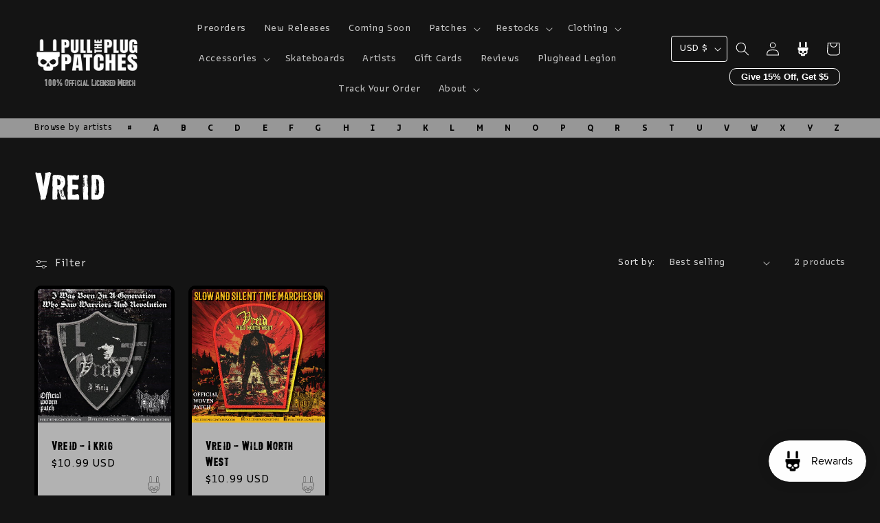

--- FILE ---
content_type: text/css
request_url: https://www.pulltheplugpatches.com/cdn/shop/t/24/assets/ptpp.css?v=84902665852244588351754900326
body_size: 3196
content:
:root{--form-background: black;--form-control-color: currentColor;--form-control-disabled: #959495;--orange: #bc3a02}.card-wrapper{z-index:0}.card-wrapper.product-card-wrapper:before{content:"";display:block;position:absolute;top:0;left:0;width:100%;height:100%;border:5px solid black;z-index:-1;background:var(--ptpp-main-color);border-radius:10px;transition:transform .3s ease-out}.product-card-wrapper .card{background:#b6b6b6f5;color:#000!important;border-radius:10px;border:5px solid black;overflow:hidden;transition:transform .3s ease-out}.product-card-wrapper .card__heading,.product-card-wrapper .card-information,.product-card-wrapper .card-information>*,.product-card-wrapper .card-information .price{color:inherit}.product-card-wrapper:hover .card a{text-decoration:none}.product-card-wrapper .card>.card__content .card__information{padding:10px}.product-card-wrapper:hover .card{border-color:#0f0f0f;transform:translate(-10px,-10px);transition:transform .3s ease-out;background:#fff}.card-tag{display:inline-block;font-size:10px;background-color:#fff;color:#000;padding:2px 10px;border:1px solid black;border-radius:9999px;font-weight:700}.card-tag.preorder{background:linear-gradient(#fff,#ffe) padding-box,linear-gradient(45deg,#d35555,#3f51b5) border-box;border:1px solid rgba(0,0,0,0)}.product-form__preorder-delivery-date{display:block;border:1px solid var(--preorder-box-bg-colour);border-radius:10px;padding:8px 16px;margin-bottom:20px;background:var(--preorder-box-text-colour);color:var(--preorder-box-bg-colour)}.product-form__preorder-delivery-date span{padding-bottom:8px;display:block}.product-form__preorder-delivery-date a{color:var(--preorder-box-text-colour)}.product-form__preorder-delivery-date .notification{display:block;background:var(--preorder-box-bg-colour);color:var(--preorder-box-text-colour);margin:0 -16px -8px;border-bottom-left-radius:9px;border-bottom-right-radius:9px;padding:0 16px;font-size:12px;font-weight:700}.product__title h1{font-size:2.6em}.product-form__submit{background-color:var(--add-to-cart-bg);color:var(--add-to-cart-text);font-weight:700;transition:background-color .2s ease-out,color .2s ease-out;border:1px solid rgba(0,0,0,0)}.product-form__submit:hover{background-color:transparent;color:var(--add-to-cart-bg);border:1px solid var(--add-to-cart-bg)}[data-preorder] .product-form__submit{background-color:var(--preorder-add-to-cart-bg);color:var(--preorder-add-to-cart-text)}[data-preorder] .product-form__submit:hover{background-color:transparent;color:var(--preorder-add-to-cart-bg);border:1px solid var(--preorder-add-to-cart-bg)}.product-form__submit:after{content:none}@keyframes rotate{to{--angle: 360deg}}@property --angle{syntax: "<angle>"; initial-value: 0deg; inherits: false;}.cart__footer-preorder{display:block;color:var(--preorder-box-bg-colour);background:var(--preorder-box-text-colour);border-radius:10px;border:1px solid var(--preorder-box-bg-colour);padding:16px;margin-bottom:10px;line-height:1.4;font-size:14px}.cart__footer-preorder label{display:flex;gap:10px;cursor:pointer}.cart__footer-preorder input[type=checkbox]{margin-top:6px;flex-shrink:0}.cart__footer-preorder a{font-weight:700;color:var(--preorder-box-bg-colour)}input[type=checkbox]{-webkit-appearance:none;appearance:none;background-color:var(--form-background);margin:0;font:inherit;color:currentColor;width:1.15em;height:1.15em;border:.15em solid currentColor;border-radius:.15em;transform:translateY(-.075em);display:grid;place-content:center}input[type=checkbox]:before{content:"";width:.65em;height:.65em;clip-path:polygon(14% 44%,0 65%,50% 100%,100% 16%,80% 0%,43% 62%);transform:scale(0);transform-origin:bottom left;transition:.12s transform ease-in-out;box-shadow:inset 1em 1em var(--form-control-color);background-color:CanvasText}input[type=checkbox]:checked:before{transform:scale(1)}input[type=checkbox]:focus{outline:max(2px,.15em) solid currentColor;outline-offset:max(2px,.15em)}input[type=checkbox]:disabled{--form-control-color: var(--form-control-disabled);color:var(--form-control-disabled);cursor:not-allowed}.cart__dynamic-checkout-buttons[disabled]{opacity:.5;cursor:pointer}.cart__dynamic-checkout-buttons[disabled] .dynamic-checkout__content{pointer-events:none}.header-localization .localization-form button.localization-form__select{border:1px solid;border-radius:4px;padding-right:24px;text-decoration:none}.header-localization .localization-form button.localization-form__select:hover{text-decoration:none}.header__menu-item{border:1px solid transparent;border-radius:4px}.header__menu-item:hover{background-color:#9f8a7c36}.header__active-menu-item{border:1px solid white;text-decoration:none}.header__active-menu-item span{text-decoration:none}b,strong{font-variation-settings:"wght" 700}@keyframes vars{0%{font-variation-settings:"wght" 300}to{font-variation-settings:"wght" 900}}#looxReviews{max-width:none!important}.header__submenu.global-settings-popup{border-top-left-radius:0;border-color:#fff;border-style:dashed;top:calc(100% - 3px);text-decoration:none}header-menu summary[aria-expanded=true],header-menu summary[aria-expanded=true] span,.header__submenu.global-settings-popup span{text-decoration:none!important}header-menu summary[aria-expanded=true]{border:1px dashed white}.button--link{padding-left:0;padding-right:0;min-width:0;text-decoration:underline;text-underline-offset:4px}.ptpp-official-merch{display:flex;gap:10px;border:8px double var(--ptpp-main-color);padding:20px;border-radius:10px;color:var(--ptpp-main-color);position:relative;justify-content:space-between;line-height:1.2;text-decoration:none}.ptpp-official-merch p{font-size:clamp(12px,2.14vw,16px)}.ptpp-official-merch:hover{background-color:var(--ptpp-official-merch-box-bg-hover)!important;color:var(--ptpp-official-merch-box-text-hover)!important;border-color:var(--ptpp-official-merch-box-border-hover)!important}.ptpp-official-merch>div{max-width:320px}.ptpp-official-merch>div div{font-weight:700;font-variation-settings:"wght" 700;font-size:clamp(18px,3.74vw,28px)}.ptpp-official-merch img{max-width:120px;width:100%;height:auto;object-fit:contain}@media (min-width: 749px){.ptpp-official-merch{flex-wrap:wrap}.ptpp-official-merch>div div{font-size:28px}.ptpp-official-merch p{font-size:16px}.ptpp-official-merch img{max-width:140px}}.header__artists{display:none}@media (min-width: 990px){.header__artists{display:block;font-weight:700;background-color:var(--header-artists-bg);padding:2px 0;color:var(--header-artists-text)}}.header__artists-letters{flex-grow:1;list-style:none;padding:0;margin:0;display:flex;justify-content:space-between}.header__artists-letters:first-child{font-size:13px;text-transform:none;font-weight:400}.header__artists-letters a{font-weight:700;text-decoration:none;color:currentColor;padding:4px 8px;border-radius:8px;text-transform:uppercase}.header__artists-letters a:hover{background-color:#000;color:#fff}artists-list{position:relative;display:block;pointer-events:all}artists-list [data-artists-list]{background-color:#000000e6;max-height:0;transition:max-height .3s ease-in;backdrop-filter:blur(4px);-webkit-backdrop-filter:blur(4px);color:#fff;padding:0;position:absolute;top:100%;width:100%;overflow:hidden;transition:max-height .3s .3s ease-in}artists-list [data-artists-list][aria-expanded=true]{max-height:300px;transition:max-height .3s ease-out}artists-list [data-artists-list] ul{list-style:none;padding-top:20px;padding-bottom:20px;columns:4}artists-list [data-artists-list] a{color:#fff;text-decoration:none;font-weight:400;word-break:break-all;border:1px dashed transparent;border-radius:10px;display:inline-block;padding:0 8px}artists-list [data-artists-list] a:hover{color:#fff;border-color:#fff}.product-card-wrapper .card>.card__content wishlist-button{position:absolute;bottom:0;right:0;z-index:10;pointer-events:all}.product-card-wrapper .card{position:relative}.product-card-wrapper .card>.card__content wishlist-button .wk-button .wk-icon{--size: 24px;--fill: black}.product-card-wrapper .card>.card__content wishlist-button .wk-button:hover .wk-icon{--fill: var(--orange)}.product-card-wrapper .card>.card__content wishlist-button.loading .wk-button .wk-icon{opacity:0}.product-card-wrapper .card>.card__content wishlist-button.loading .wk-button:before{content:"";display:block;position:absolute;top:50%;left:50%;transform:translate(-50%) translateY(-50%);background-image:url("data:image/svg+xml,%3Csvg xmlns='http://www.w3.org/2000/svg' width='24' height='24' viewBox='0 0 24 24'%3E%3Cpath fill='currentColor' d='M12,1A11,11,0,1,0,23,12,11,11,0,0,0,12,1Zm0,20a9,9,0,1,1,9-9A9,9,0,0,1,12,21Z' transform='matrix(0 0 0 0 12 12)'%3E%3CanimateTransform id='svgSpinnersPulseRings30' attributeName='transform' begin='0;svgSpinnersPulseRings32.begin+0.4s' calcMode='spline' dur='1.2s' keySplines='.52,.6,.25,.99' type='translate' values='12 12;0 0'/%3E%3CanimateTransform additive='sum' attributeName='transform' begin='0;svgSpinnersPulseRings32.begin+0.4s' calcMode='spline' dur='1.2s' keySplines='.52,.6,.25,.99' type='scale' values='0;1'/%3E%3Canimate attributeName='opacity' begin='0;svgSpinnersPulseRings32.begin+0.4s' calcMode='spline' dur='1.2s' keySplines='.52,.6,.25,.99' values='1;0'/%3E%3C/path%3E%3Cpath fill='currentColor' d='M12,1A11,11,0,1,0,23,12,11,11,0,0,0,12,1Zm0,20a9,9,0,1,1,9-9A9,9,0,0,1,12,21Z' transform='matrix(0 0 0 0 12 12)'%3E%3CanimateTransform id='svgSpinnersPulseRings31' attributeName='transform' begin='svgSpinnersPulseRings30.begin+0.4s' calcMode='spline' dur='1.2s' keySplines='.52,.6,.25,.99' type='translate' values='12 12;0 0'/%3E%3CanimateTransform additive='sum' attributeName='transform' begin='svgSpinnersPulseRings30.begin+0.4s' calcMode='spline' dur='1.2s' keySplines='.52,.6,.25,.99' type='scale' values='0;1'/%3E%3Canimate attributeName='opacity' begin='svgSpinnersPulseRings30.begin+0.4s' calcMode='spline' dur='1.2s' keySplines='.52,.6,.25,.99' values='1;0'/%3E%3C/path%3E%3Cpath fill='currentColor' d='M12,1A11,11,0,1,0,23,12,11,11,0,0,0,12,1Zm0,20a9,9,0,1,1,9-9A9,9,0,0,1,12,21Z' transform='matrix(0 0 0 0 12 12)'%3E%3CanimateTransform id='svgSpinnersPulseRings32' attributeName='transform' begin='svgSpinnersPulseRings30.begin+0.8s' calcMode='spline' dur='1.2s' keySplines='.52,.6,.25,.99' type='translate' values='12 12;0 0'/%3E%3CanimateTransform additive='sum' attributeName='transform' begin='svgSpinnersPulseRings30.begin+0.8s' calcMode='spline' dur='1.2s' keySplines='.52,.6,.25,.99' type='scale' values='0;1'/%3E%3Canimate attributeName='opacity' begin='svgSpinnersPulseRings30.begin+0.8s' calcMode='spline' dur='1.2s' keySplines='.52,.6,.25,.99' values='1;0'/%3E%3C/path%3E%3C/svg%3E");width:24px;height:24px}.header .wk-button .wk-icon{--fill: white}.header__inline-menu ul{max-width:800px;margin:0 auto;justify-content:center}@media screen and (min-width: 990px){.header--middle-left{grid-template-areas:"heading navigation icons";grid-template-columns:minmax(160px,1fr) auto 1fr;column-gap:2rem}}.header__heading .header__heading-link{padding-bottom:0}.header__official-merch{-webkit-appearance:none;appearance:none;cursor:pointer;border:none;padding:2px 10px;background:none;border-radius:10px;font-family:var(--font-heading-family);font-size:13px;color:var(--ptpp-main-color);display:block;text-align:center;width:100%;line-height:1}@media screen and (min-width: 750px){.header__official-merch{font-size:15px}}@media screen and (min-width: 1360px){.header__official-merch{font-size:16px}}.popup-modal{box-sizing:border-box;opacity:0;position:fixed;visibility:hidden;z-index:-1;margin:0 auto;top:0;left:0;overflow:auto;width:100%;background:rgba(var(--color-foreground),.2);height:100%}.popup-modal[open]{opacity:1;visibility:visible;z-index:101}.popup-modal__content{border-radius:var(--popup-corner-radius);background-color:rgb(var(--color-background));overflow:auto;height:80%;margin:0 auto;left:50%;transform:translate(-50%);margin-top:5rem;width:92%;position:absolute;top:0;padding:0 1.5rem 0 3rem;border-color:rgba(var(--color-foreground),var(--popup-border-opacity));border-style:solid;border-width:var(--popup-border-width);box-shadow:var(--popup-shadow-horizontal-offset) var(--popup-shadow-vertical-offset) var(--popup-shadow-blur-radius) rgba(var(--color-shadow),var(--popup-shadow-opacity))}.popup-modal__content.focused{box-shadow:0 0 0 .3rem rgb(var(--color-background)),0 0 .5rem .4rem rgba(var(--color-foreground),.3),var(--popup-shadow-horizontal-offset) var(--popup-shadow-vertical-offset) var(--popup-shadow-blur-radius) rgba(var(--color-shadow),var(--popup-shadow-opacity))}.popup-modal__content:focus-visible{box-shadow:0 0 0 .3rem rgb(var(--color-background)),0 0 .5rem .4rem rgba(var(--color-foreground),.3),var(--popup-shadow-horizontal-offset) var(--popup-shadow-vertical-offset) var(--popup-shadow-blur-radius) rgba(var(--color-shadow),var(--popup-shadow-opacity))}@media screen and (min-width: 750px){.popup-modal__content{padding-right:1.5rem;margin-top:10rem;width:70%;padding:0 3rem}.product-media-modal__dialog .global-media-settings--no-shadow{overflow:visible!important}}.popup-modal__content img{max-width:100%}@media screen and (max-width: 749px){.popup-modal__content table{display:block;max-width:fit-content;overflow-x:auto;white-space:nowrap;margin:0}.product-media-modal__dialog .global-media-settings,.product-media-modal__dialog .global-media-settings video,.product-media-modal__dialog .global-media-settings model-viewer,.product-media-modal__dialog .global-media-settings iframe,.product-media-modal__dialog .global-media-settings img{border:none;border-radius:0}}.popup-modal__opener{display:inline-block}.popup-modal__button{font-size:1.6rem;padding-right:1.3rem;padding-left:0;min-height:4.4rem;text-underline-offset:.3rem;text-decoration-thickness:.1rem;transition:text-decoration-thickness var(--duration-short) ease}.popup-modal__button:hover{text-decoration-thickness:.2rem}.popup-modal__content-info{padding-right:4.4rem}.popup-modal__content-info>*{height:auto;margin:0 auto;max-width:100%;width:100%}@media screen and (max-width: 749px){.popup-modal__content-info>*{max-height:100%}}.popup-modal__toggle{background-color:rgb(var(--color-background));border:.1rem solid rgba(var(--color-foreground),.1);border-radius:50%;color:rgba(var(--color-foreground),.55);display:flex;align-items:center;justify-content:center;cursor:pointer;position:sticky;padding:1.2rem;z-index:2;top:1.5rem;width:4rem;margin:0 0 0 auto}.popup-modal__toggle:hover{color:rgba(var(--color-foreground),.75)}.popup-modal__toggle .icon{height:auto;margin:0;width:2.2rem}.coming-soon-message{display:flex;gap:10px;align-items:center}.coming-soon-message__text{display:inline-block;border:2px solid #eee043;border-radius:10px;padding:6px 16px;font-variation-settings:"wght" 700;color:#eee043}shopify-accelerated-checkout{display:block;filter:grayscale(1);-webkit-filter:grayscale(1);-webkit-transform:translateZ(0);-webkit-perspective:1000;-webkit-backface-visibility:hidden}.loox_popup_discount{-webkit-appearance:none;appearance:none;background:none;border:1px solid white;color:#fff;border-radius:10px;padding:4px 16px;font-size:8px;margin-top:0;font-weight:700;cursor:pointer}.loox_popup_discount.loading{visibility:hidden}@media (min-width: 600px){.loox_popup_discount{margin-top:6px;font-size:10px}}@media (min-width: 992px){.loox_popup_discount{font-size:13px}}.loox_popup_discount:hover{background-color:#fff;color:#000}.header__icons{flex-direction:column;align-items:flex-end!important}.header__icons-content{display:flex;align-items:center}.ptpp-official-licensed-message{font-size:12px}.ptpp-official-licensed-message>div{display:inline-block;border:1px solid;border-radius:10px;padding:6px 10px}.ptpp-official-licensed-message p:first-child{margin-top:0}.ptpp-official-licensed-message p:last-child{margin-bottom:0}@media screen and (min-width: 748px){.ptpp-official-licensed-message{font-size:16px}}@media screen and (max-width: 988px){.header:not(.header--has-app){grid-template-columns:30px 1fr 1fr;padding:10px 42px 10px 48px}}@media screen and (max-width: 749px){.header:not(.header--has-app){grid-template-columns:30px 1fr 1fr;padding:10px 8px 10px 15px}}.header__heading,.header__heading-link{grid-area:heading;justify-self:flex-start}.menu-drawer__localization .localization-form button.localization-form__select{padding-left:14px;padding-right:40px}div[data-mce-style],span[data-mce-style],div[data-mce-style] *,span[data-mce-style] *{font-size:16px!important;font-family:inherit!important}.cart__worry-free-protection-box{font-size:14px;display:block;color:#fff;background:transparent;border-radius:10px;border:1px solid white;padding:16px;margin-bottom:10px;line-height:1.4}.cart__worry-free-protection-box label{display:flex;gap:10px;cursor:pointer}.cart__worry-free-protection-box input[type=checkbox]{margin-top:6px;flex-shrink:0}.cart__worry-free-protection-box a{font-weight:700;color:var(--preorder-box-bg-colour)}.cart__worry-free-protection-box .loading__spinner{width:100%;left:0;top:0;height:100%;display:flex;align-items:center;justify-content:center;background-color:#000c;border-radius:20px}.cart__worry-free-protection-box .loading__spinner svg{width:20px;height:20px}.cart__worry-free-protection-title{display:flex;gap:10px;align-items:center;margin-bottom:10px}.cart__worry-free-protection-img{width:24px;height:24px;border-radius:40px;overflow:hidden}body.overflow-hidden #smile-ui-container,body.overflow-hidden #smile-ui-lite-container{display:none}.ptpp-loox-review-button{width:100%;-webkit-appearance:none;appearance:none;border:1px solid #ffff00;color:#ff0;background-color:transparent;border-radius:9999px;font-weight:700;padding:10px 20px;display:flex;gap:10px;align-items:center;justify-content:center;font-size:16px;cursor:pointer}.ptpp-loox-review-button svg{color:inherit;pointer-events:none;fill:currentColor;width:20px;height:20px}.cart__import-fees-disclaimer-box{font-size:14px;display:block;color:#fff;background:transparent;border-radius:10px;border:1px solid white;padding:16px;margin-bottom:10px;line-height:1.4}.cart__import-fees-disclaimer-box label{display:flex;gap:10px;cursor:pointer}.cart__import-fees-disclaimer-box input[type=checkbox]{margin-top:6px;flex-shrink:0}.cart__import-fees-disclaimer-box a{font-weight:700;color:var(--preorder-box-bg-colour)}.cart__import-fees-disclaimer-box .loading__spinner{width:100%;left:0;top:0;height:100%;display:flex;align-items:center;justify-content:center;background-color:#000c;border-radius:20px}.cart__import-fees-disclaimer-box .loading__spinner svg{width:20px;height:20px}.cart__import-fees-disclaimer-title{display:flex;gap:10px;align-items:center;margin-bottom:10px;min-height:28px}.cart__import-fees-disclaimer-img{width:24px;height:24px;border-radius:40px;overflow:hidden}#CartDrawer.cart-drawer{overflow:auto}#CartDrawer .drawer__inner{height:auto}
/*# sourceMappingURL=/cdn/shop/t/24/assets/ptpp.css.map?v=84902665852244588351754900326 */


--- FILE ---
content_type: text/css
request_url: https://www.pulltheplugpatches.com/cdn/shop/t/24/assets/wishlist-king-custom.css?v=105007065398654067971732330184
body_size: 101
content:
.wk-icon:not(.wk-nostyle) svg path{stroke:none;stroke-width:0}wishlist-link .wk-button{--icon-size: 22px;--icon-fill: #717171;padding:10px 11px}wishlist-link .wk-button.wk-selected{--icon-fill: #717171}wishlist-button .wk-floating{z-index:3}wishlist-button .wk-button,wishlist-button .wk-button.wk-selected{--icon-size: 20px;--icon-fill: #c1c1c1}wishlist-button .wk-floating .wk-button,wishlist-button .wk-floating .wk-button.wk-selected{--icon-fill: #ffffff}wishlist-save-for-later .wk-button{--icon-size: 14px;--icon-stroke: black}wishlist-product-card .wk-image{aspect-ratio:1 / 1}wishlist-product-card .wk-submit-button{background-color:var(--add-to-cart-bg);color:var(--add-to-cart-text);font-weight:700;transition:background-color .2s ease-out,color .2s ease-out;border:1px solid rgba(0,0,0,0);border-radius:9999px}wishlist-product-card .wk-submit-button:hover{background-color:transparent;color:var(--add-to-cart-bg);border:1px solid var(--add-to-cart-bg)}wishlist-product-card .wk-submit-button:disabled{cursor:not-allowed;background:#9e9e9e;color:#717171;border-color:#9e9e9e}wishlist-product-card remove-button{margin-top:10px}wishlist-product-card remove-button .wk-button{color:#fff;text-decoration:underline;text-underline-offset:3px}.wk-option-select .wk-label{color:#fff}.wk-option-select .wk-control{background:none;border:1px solid white;border-radius:8px;color:#fff}wishlist-page .wk-grid{--columns: 1}@media (min-width: 400px){wishlist-page .wk-grid{--columns: 2}}@media (min-width: 700px){wishlist-page .wk-grid{--columns: 3}}@media (min-width: 900px){wishlist-page .wk-grid{--columns: 4}}wishlist-buy-all{display:none}wishlist-page .wk-login-callout,wishlist-page .wk-wishlist-empty-callout{padding:0}wishlist-share .wk-button,wishlist-buy-all .wk-button{--icon-stroke: #606060;color:#606060}
/*# sourceMappingURL=/cdn/shop/t/24/assets/wishlist-king-custom.css.map?v=105007065398654067971732330184 */


--- FILE ---
content_type: text/css;charset=utf-8
request_url: https://use.typekit.net/yby1pnl.css
body_size: 388
content:
/*
 * The Typekit service used to deliver this font or fonts for use on websites
 * is provided by Adobe and is subject to these Terms of Use
 * http://www.adobe.com/products/eulas/tou_typekit. For font license
 * information, see the list below.
 *
 * bakemono-variable:
 *   - http://typekit.com/eulas/0000000000000000774c35c2
 *
 * © 2009-2025 Adobe Systems Incorporated. All Rights Reserved.
 */
/*{"last_published":"2025-09-23 07:25:42 UTC"}*/

@import url("https://p.typekit.net/p.css?s=1&k=yby1pnl&ht=tk&f=51563&a=272887724&app=typekit&e=css");

@font-face {
font-family:"bakemono-variable";
src:url("https://use.typekit.net/af/746cd6/0000000000000000774c35c2/31/l?primer=7cdcb44be4a7db8877ffa5c0007b8dd865b3bbc383831fe2ea177f62257a9191&fvd=n4&v=3") format("woff2"),url("https://use.typekit.net/af/746cd6/0000000000000000774c35c2/31/d?primer=7cdcb44be4a7db8877ffa5c0007b8dd865b3bbc383831fe2ea177f62257a9191&fvd=n4&v=3") format("woff"),url("https://use.typekit.net/af/746cd6/0000000000000000774c35c2/31/a?primer=7cdcb44be4a7db8877ffa5c0007b8dd865b3bbc383831fe2ea177f62257a9191&fvd=n4&v=3") format("opentype");
font-display:auto;font-style:normal;font-weight:100 800;font-stretch:normal;
}

.tk-bakemono-variable { font-family: "bakemono-variable",sans-serif; }


--- FILE ---
content_type: text/javascript
request_url: https://www.pulltheplugpatches.com/cdn/shop/t/24/assets/wishlist-king.js?v=126529249409448621771732330186
body_size: -146
content:
import{WishlistApp}from"https://cdn.jsdelivr.net/npm/@appmate/wishlist@4.21.1/wishlist-app.js";export const createApp=({settings,config,locale})=>{if(window.WishlistKing)return;const app=new WishlistApp({config,settings,locale,dependencies:["https://cdn.jsdelivr.net/npm/@appmate/wishlist@4.21.1/components/wishlist.css","//www.pulltheplugpatches.com/cdn/shop/t/24/assets/wishlist-king-custom.css?v=105007065398654067971732330184","//www.pulltheplugpatches.com/cdn/shop/t/24/assets/wishlist-king-components.js?v=77036023704446679651732330184"]});return initEvents(app),initComponents(app),app};const initComponents=({theme,routes})=>{theme.watch({selector:".header__icon--cart"},target=>{target.insertBefore(theme.createComponent("wishlist-link",{props:{layout:"icon-only",alignment:"center"}}))}),theme.watch({selector:'.product-card-wrapper [href*="/products/"]',pageType:["home","product","collection"]},target=>{target.element?.parentElement?.parentElement?.appendChild(theme.createComponent("wishlist-button",{dataset:{productHandle:theme.getProductHandle(target.element.href),variantId:theme.getVariantId(target.element.href)},props:{layout:"icon-only",alignment:"center"}}))}),theme.watch({selector:".product-form__buttons",pageType:["product"]},target=>{target.append(theme.createComponent("wishlist-button",{dataset:{productHandle:theme.getProductHandle(document.location.href),variantId:theme.getVariantId(document.location.href)},props:{layout:"icon-and-text",alignment:"center",fullWidth:!0,outline:!1}}))}),theme.watch({selector:".coming-soon-message",pageType:["product"]},target=>{target.append(theme.createComponent("wishlist-button",{dataset:{productHandle:theme.getProductHandle(document.location.href),variantId:theme.getVariantId(document.location.href)},props:{layout:"icon-and-text",alignment:"center",fullWidth:!0,outline:!1}}))}),theme.watch({selector:"#wishlist-page"},target=>{target.replace(theme.createComponent("wishlist-page",{dataset:{wishlistId:theme.getWishlistId(window.location.pathname)}}))})},initEvents=app=>{app.events.subscribe("wk:wishlist:add-to-cart:success",event=>{window.location.href=app.routes.cartUrl}),app.events.subscribe("wk:wishlist:add-all-to-cart:success",event=>{window.location.href=app.routes.cartUrl}),app.events.subscribe("wk:cart:save-for-later:success",event=>{}),app.events.subscribe("wk:wishlist:login-required",event=>{["wishlist:private:load"].includes(event.data.action)||(window.location.href=app.routes.accountLoginUrl)})};
//# sourceMappingURL=/cdn/shop/t/24/assets/wishlist-king.js.map?v=126529249409448621771732330186


--- FILE ---
content_type: text/javascript
request_url: https://www.pulltheplugpatches.com/cdn/shop/t/24/compiled_assets/scripts.js?47737
body_size: 947
content:
(function(){var __sections__={};(function(){for(var i=0,s=document.getElementById("sections-script").getAttribute("data-sections").split(",");i<s.length;i++)__sections__[s[i]]=!0})(),function(){if(__sections__.header)try{let checks=0;const ptppLooxPopup=document.querySelector("[data-ptpp-loox-popup]");if(ptppLooxPopup){let checkLOOX2=function(){!window.LOOX&&checks<3?(checks+=1,setTimeout(function(){checkLOOX2()},400)):ptppLooxPopup.classList.remove("loading")};var checkLOOX=checkLOOX2;checkLOOX2(),ptppLooxPopup.addEventListener("click",function(){window.LOOX.openVisitorLevelReferralModal()})}class OfficialMerch extends HTMLElement{constructor(){super()}connectedCallback(){this.querySelector("button").addEventListener("click",this.openOfficialMerchPopup)}openOfficialMerchPopup(){console.log("click")}}customElements.define("official-merch",OfficialMerch);class ArtistsList extends HTMLElement{links=[];artists=[];loaded=!1;loading=!1;artistsList=null;constructor(){super(),this.onLetterMouseOver=this.onLetterMouseOver.bind(this),this.showLetter=this.showLetter.bind(this),this.showArtistsList=this.showArtistsList.bind(this),this.hideArtistsList=this.hideArtistsList.bind(this)}connectedCallback(){this.links=this.querySelectorAll("a"),this.artistsList=this.querySelector("[data-artists-list]"),this.addEventListener("mouseover",this.showArtistList),this.addEventListener("mouseleave",this.hideArtistsList);const artists=this.querySelector("#top-bar-artists");if(artists)try{this.artists=JSON.parse(artists.innerHTML)}catch(error){console.error(error)}this.links.length>0&&[...this.links].map(link=>{link.addEventListener("click",this.onLetterClick),link.addEventListener("mouseover",this.onLetterMouseOver)})}onLetterMouseOver(e){const letter=e.target.href.split("#letter-").pop();this.showLetter(letter)}showArtistsList(){this.artistsList.setAttribute("aria-expanded","true")}hideArtistsList(e){this.artistsList.setAttribute("aria-expanded","false")}showLetter(letter){const letters="abcdefghijklmnopqrstuvwxyz".split(""),filteredArtistsByLetter=this.artists.filter(artist=>letter==="other"?!letters.includes(artist.name[0].toLowerCase()):artist.name[0].toLowerCase()===letter),list=document.createElement("ul");list.className="page-width";const content=filteredArtistsByLetter.slice(0,23).map(artist=>{let target="";return artist?.url?.includes("http")&&(target='target="_blank"'),`<li><a href="${artist.url}" ${target}>${artist.name}</a></li>`});content.push(`<li><a href="/pages/artists/#letter-${letter}">...view all artists</a></li>`),list.innerHTML=content.join(""),this.artistsList&&(this.artistsList.innerHTML="",this.artistsList.appendChild(list),this.artistsList.setAttribute("aria-expanded","true"))}onLetterClick(e){if(window.location.href.includes("/pages/artists")){const hash=e.target.href.split("#").pop(),element=document.querySelector(`#${hash}`);return element&&(window.history.pushState(null,null,e.target.href),window.scrollTo({top:window.scrollY+element.getBoundingClientRect().top-160,left:0,behavior:"smooth"})),e.preventDefault(),!1}}}customElements.define("artists-list",ArtistsList);class StickyHeader extends HTMLElement{constructor(){super()}connectedCallback(){this.header=document.querySelector(".section-header"),this.headerIsAlwaysSticky=this.getAttribute("data-sticky-type")==="always"||this.getAttribute("data-sticky-type")==="reduce-logo-size",this.headerBounds={},this.setHeaderHeight(),window.matchMedia("(max-width: 990px)").addEventListener("change",this.setHeaderHeight.bind(this)),this.headerIsAlwaysSticky&&this.header.classList.add("shopify-section-header-sticky"),this.currentScrollTop=0,this.preventReveal=!1,this.predictiveSearch=this.querySelector("predictive-search"),this.onScrollHandler=this.onScroll.bind(this),this.hideHeaderOnScrollUp=()=>this.preventReveal=!0,this.addEventListener("preventHeaderReveal",this.hideHeaderOnScrollUp),window.addEventListener("scroll",this.onScrollHandler,!1),this.createObserver()}setHeaderHeight(){document.documentElement.style.setProperty("--header-height",`${this.header.offsetHeight}px`)}disconnectedCallback(){this.removeEventListener("preventHeaderReveal",this.hideHeaderOnScrollUp),window.removeEventListener("scroll",this.onScrollHandler)}createObserver(){new IntersectionObserver((entries,observer2)=>{this.headerBounds=entries[0].intersectionRect,observer2.disconnect()}).observe(this.header)}onScroll(){const scrollTop=window.pageYOffset||document.documentElement.scrollTop;if(!(this.predictiveSearch&&this.predictiveSearch.isOpen)){if(scrollTop>this.currentScrollTop&&scrollTop>this.headerBounds.bottom){if(this.header.classList.add("scrolled-past-header"),this.preventHide)return;requestAnimationFrame(this.hide.bind(this))}else scrollTop<this.currentScrollTop&&scrollTop>this.headerBounds.bottom?(this.header.classList.add("scrolled-past-header"),this.preventReveal?(window.clearTimeout(this.isScrolling),this.isScrolling=setTimeout(()=>{this.preventReveal=!1},66),requestAnimationFrame(this.hide.bind(this))):requestAnimationFrame(this.reveal.bind(this))):scrollTop<=this.headerBounds.top&&(this.header.classList.remove("scrolled-past-header"),requestAnimationFrame(this.reset.bind(this)));this.currentScrollTop=scrollTop}}hide(){this.headerIsAlwaysSticky||(this.header.classList.add("shopify-section-header-hidden","shopify-section-header-sticky"),this.closeMenuDisclosure(),this.closeSearchModal())}reveal(){this.headerIsAlwaysSticky||(this.header.classList.add("shopify-section-header-sticky","animate"),this.header.classList.remove("shopify-section-header-hidden"))}reset(){this.headerIsAlwaysSticky||this.header.classList.remove("shopify-section-header-hidden","shopify-section-header-sticky","animate")}closeMenuDisclosure(){this.disclosures=this.disclosures||this.header.querySelectorAll("header-menu"),this.disclosures.forEach(disclosure=>disclosure.close())}closeSearchModal(){this.searchModal=this.searchModal||this.header.querySelector("details-modal"),this.searchModal.close(!1)}}customElements.define("sticky-header",StickyHeader)}catch(e){console.error(e)}}()})();
//# sourceMappingURL=/cdn/shop/t/24/compiled_assets/scripts.js.map?47737=


--- FILE ---
content_type: text/javascript
request_url: https://www.pulltheplugpatches.com/cdn/shop/t/24/assets/wishlist-king-components.js?v=77036023704446679651732330184
body_size: 5924
content:
import{html,repeat}from"https://cdn.jsdelivr.net/gh/lit/dist@2.6.0/all/lit-all.min.js";import{WishlistElement}from"https://cdn.jsdelivr.net/npm/@appmate/wishlist@4.21.1/wishlist-element.js";import{ProductFormController}from"https://cdn.jsdelivr.net/npm/@appmate/wishlist@4.21.1/controllers.js";import{Icon}from"https://cdn.jsdelivr.net/npm/@appmate/wishlist@4.21.1/components/icon.js";import"https://cdn.jsdelivr.net/npm/@appmate/wishlist@4.21.1/components/button.js";import"https://cdn.jsdelivr.net/npm/@appmate/wishlist@4.21.1/components/option-select.js";export class WishlistPage extends WishlistElement{getStateConfig(){return{wishlist:!0}}render(){if(this.wishlist)return html`
      <section class="wk-page">
        <div class="wk-header">
          <h1 class="wk-title">${this.getTranslation("wishlist_page.title")}</h1>
          ${this.renderWishlistEmptyCallout()} ${this.renderLoginCallout()} ${this.renderControls()}
        </div>
        <div class="wk-body">${this.renderWishlistItems()}</div>
      </section>
    `}renderControls(){if(this.wishlist.items.length)return html`
      <div class="wk-controls">
        <wishlist-share data-wishlist-id="${this.wishlist.id}" layout="icon-and-text"></wishlist-share>
        <wishlist-buy-all data-wishlist-id="${this.wishlist.id}" layout="icon-and-text"></wishlist-buy-all>
      </div>
    `}renderWishlistEmptyCallout(){if(!this.wishlist.items.length)return html`
      <div class="wk-wishlist-empty-callout">
        <p>${this.getTranslation("wishlist_page.wishlist_empty_callout_html")}</p>
      </div>
    `}renderLoginCallout(){if(!(this.app.customer||!this.wishlist.isMine||!this.wishlist.items.length))return html`
      <div class="wk-login-callout">
        <p>
          ${this.getTranslation("wishlist_page.login_callout_html",{login_url:this.app.routes.accountLoginUrl,register_url:this.app.routes.accountRegisterUrl})}
        </p>
      </div>
    `}renderWishlistItems(){if(!this.wishlist.items.length)return;const wishlistItems=this.wishlist.items.slice().reverse();return html`
      <div class="wk-grid">
        ${repeat(wishlistItems,wishlistItem=>wishlistItem.id,wishlistItem=>html`
            <wishlist-product-card
              data-wishlist-id=${this.wishlist.id}
              data-wishlist-item-id=${wishlistItem.id}
              .wishlistId=${this.wishlist.id}
              .isMine=${this.wishlist.isMine}
            ></wishlist-product-card>
          `)}
      </div>
    `}}customElements.define("wishlist-page",WishlistPage);export class WishlistProductCard extends WishlistElement{static get properties(){return{isMine:{type:Boolean},wishlistId:{type:String}}}constructor(){super(),this.form=new ProductFormController(this)}willUpdate(changedProperties){changedProperties.has("wishlistItem")&&this.form.setProduct({product:this.wishlistItem.product,selectedVariantId:this.wishlistItem.variantId,autoSelect:!1})}getStateConfig(){return{loading:"lazy",wishlistItem:!0}}getEventConfig(){return{"change .wk-form":async event=>{this.form.changeOption({input:event.target,autoSelect:!1}),this.form.selectedVariant&&this.isMine&&await this.app.updateWishlistItem({wishlistItemId:this.wishlistItem.id,changes:{variantId:this.form.selectedVariant.id}})},"submit .wk-form":async event=>{event.preventDefault(),await this.form.addToCart({wishlistId:this.wishlistId,wishlistItemId:this.wishlistItem.id})}}}render(){if(!this.wishlistItem.product.id)return html` <div class="wk-product-card">${this.renderLoadingState()}</div> `;if(this.wishlistItem.product.hidden)return html` <div class="wk-product-card">${this.renderUnavailableState()}</div> `;const product=this.wishlistItem.product,variant=this.form.selectedVariant;return html`
      <div class="wk-product-card">
        <a href=${this.getProductUrl(product,variant)} class="wk-image-link">
          <img
            class="wk-image"
            src=${this.getImageUrl(product,variant,{width:1e3,height:1e3})}
          />
        </a>
        <div class="wk-meta">
          <span class="wk-vendor">${product.vendor}</span>
          <a class="wk-product-title" href=${this.getProductUrl(product,variant)}> ${product.title} </a>
          <div class="wk-price">
            ${this.renderCurrentPrice({product,variant})} ${this.renderComparePrice({product,variant})}
          </div>
          ${this.renderUnitPrice({product,variant})}
        </div>
        ${this.renderProductForm({product,variant})} ${this.renderRemoveButton()} ${this.renderWishlistButton()}
      </div>
    `}renderCurrentPrice({product,variant}){if(!product.tags.includes("Coming Soon")){if(variant){const sale=variant.price<variant.compare_at_price;return html`
        <span class="wk-current-price ${sale?"wk-sale":""}"> ${this.renderMoney(variant.price)} </span>
      `}return product.price_min!==product.price_max?html`
        <span class="wk-current-price">
          ${this.getTranslation("wishlist_product.from_price_html",{price:this.formatMoney(product.price_min)})}
        </span>
      `:html` <span class="wk-current-price"> ${this.renderMoney(product.price_min)} </span> `}}renderComparePrice({product,variant}){if(!product.tags.includes("Coming Soon")&&variant&&variant.price<variant.compare_at_price)return html` <span class="wk-compare-price"> ${this.renderMoney(variant.compare_at_price)} </span> `}renderUnitPrice({variant}){if(!variant)return;const unitPrice=variant.unit_price_measurement;if(!unitPrice)return;const baseUnit=unitPrice.reference_value!=1?unitPrice.reference_value:unitPrice.reference_unit;return html`
      <div class="wk-unit-price">
        <span class="wk-unit-price-money">${this.renderMoney(variant.unit_price)}</span>
        <span class="wk-unit-price-separator"> / </span>
        <span class="wk-unit-price-unit">${baseUnit}</span>
      </div>
    `}renderProductForm({product,variant}){if(product.tags.includes("Coming Soon"))return html`
        <div class="wk-form">
          <a class="wk-submit-button" href=${product.url}>
            <span class="wk-submit-label">${this.getTranslation("wishlist_product.coming_soon")}</span>
          </a>
        </div>
      `;const getSubmitText=()=>!variant&&this.form.hasSelection?this.getTranslation("wishlist_product.unavailable"):variant?variant.available?this.getTranslation("wishlist_product.add_to_cart"):this.getTranslation("wishlist_product.sold_out"):this.getTranslation("wishlist_product.select_option",{name:this.form.optionsWithValues.find(option=>!option.selectedValue).name});return html`
      <form
        class="wk-form"
        method="post"
        action=${this.app.routes.cartAddUrl}
        data-wishlist-id=${this.wishlistId}
        data-wishlist-item-id=${this.wishlistItem.id}
      >
        <input name="id" value=${this.form.selectedVariant?this.form.selectedVariant.id:""} type="hidden" />
        <div class="wk-variants">${this.renderProductOptions()}</div>
        <div class="wk-quantity">
          <label class="wk-quantity-label"> ${this.getTranslation("wishlist_product.quantity")} </label>
          <input class="wk-quantity-input" type="number" name="quantity" value="1" min="1" />
        </div>
        <button
          type="submit"
          class="wk-submit-button"
          data-wishlist-item-id=${this.wishlistItem.id}
          ?disabled=${!variant||!variant.available}
        >
          <span class="wk-submit-label">${getSubmitText()}</span>
          <wk-icon icon="spinner" class="wk-submit-spinner"></wk-icon>
        </button>
      </form>
    `}renderProductOptions(){if(!this.form.hasOnlyDefaultVariant)return html`
      ${this.form.optionsWithValues.map(option=>html`
            <wk-option-select
              id=${`${this.wishlistItem.id}-${option.name}`}
              .option=${option}
              .defaultText=${this.getTranslation("wishlist_product.select_option",option)}
            ></wk-option-select>
          `)}
    `}renderLoadingState(){return html`
      <div class="wk-image">
          <wk-icon icon="spinner" class="wk-loading-spinner"></wk-icon>
        </div>  
      </div>
    `}renderUnavailableState(){return html`
      <div class="wk-image-link">
        <img class="wk-image" src=${this.getImageUrl(null,null,{width:1e3,height:1e3})} />
      </div>
      <div class="wk-meta">
        <span class="wk-vendor">&nbsp;</span>
        <span class="wk-product-title"> ${this.getTranslation("wishlist_page.product_removed_html")} </span>
      </div>
      ${this.renderRemoveButton()}
    `}renderRemoveButton(){if(!this.isMine)return;const floatSettings={reference:this,position:{placement:"top-end",inset:!0}};return html` <remove-button data-wishlist-item-id=${this.wishlistItem.id} layout="text-link"></remove-button> `}renderWishlistButton(){if(!this.isMine)return html`
      <wishlist-button
        data-product-id=${this.form.productId}
        data-variant-id=${this.form.selectedVariantId}
        layout="icon-only"
        floating='{"reference": "#{{ container_id }} .wk-image", "position": {"placement": "top-end", "inset": true}}'
      ></wishlist-button>
    `}}customElements.define("wishlist-product-card",WishlistProductCard);export class WishlistButton extends WishlistElement{constructor(){super(),this.app.events.subscribe("wk:wishlist:add:success",this.onAdded.bind(this)),this.app.events.subscribe("wk:wishlist:remove:success",this.onAdded.bind(this))}onAdded(){this?.classList.remove("loading")}static get properties(){return{layout:{type:String,reflect:!0},alignment:{type:String,reflect:!0},outline:{type:Boolean,reflect:!0},fullWidth:{type:Boolean,reflect:!0},floating:{type:Object,reflect:!0}}}getStateConfig(){return{productInfo:!0}}getEventConfig(){return{"click wk-button":this.handleClick}}handleClick(){return this?.classList.add("loading"),this.productInfo.inWishlist?this.app.removeWishlistItem(this.productInfo):this.app.addWishlistItem(this.productInfo)}render(){if(!this.productInfo)return;const inWishlist=this.productInfo.inWishlist,text=this.getTranslation(inWishlist?"wishlist_buttons.product_in_wishlist":"wishlist_buttons.add_product"),hint=this.getTranslation(inWishlist?"wishlist_buttons.remove_product":"wishlist_buttons.add_product");return html`
      <wk-button
        .text=${text}
        .hint=${hint}
        .selected=${inWishlist}
        .layout=${this.layout}
        .alignment=${this.alignment}
        .outline=${this.outline}
        .fullWidth=${this.fullWidth}
        .floating=${this.floating}
        .icon=${inWishlist?"wishlist":"wishlist2"}
      ></wk-button>
    `}}customElements.define("wishlist-button",WishlistButton);export class RemoveButton extends WishlistElement{static get properties(){return{layout:{type:String},alignment:{type:String},outline:{type:Boolean},fullWidth:{type:Boolean},floating:{type:Object}}}getEventConfig(){return{"click .wk-button":this.handleClick}}handleClick(){return this.app.removeWishlistItem({wishlistItemId:this.dataset.wishlistItemId})}render(){const text=this.getTranslation("wishlist_page.remove_product"),hint=this.getTranslation("wishlist_page.remove_product");return html`
      <wk-button
        .text=${text}
        .hint=${hint}
        .layout=${this.layout}
        .alignment=${this.alignment}
        .outline=${this.outline}
        .fullWidth=${this.fullWidth}
        .floating=${this.floating}
        .icon=${"remove"}
      ></wk-button>
    `}}customElements.define("remove-button",RemoveButton);export class WishlistLink extends WishlistElement{static get properties(){return{layout:{type:String},alignment:{type:String},outline:{type:Boolean},fullWidth:{type:Boolean},floating:{type:Object},badgeLayout:{type:String},badgeParentheses:{type:Boolean},badgeHidden:{type:Boolean},badgeHiddenIfEmpty:{type:Boolean},badgeFloating:{type:Object}}}getStateConfig(){return{wishlist:!0}}getWishlistUrl(){return this.app.settings.loginRequired?this.app.routes.accountLoginUrl:this.app.routes.wishlistUrl}render(){const numItems=this.wishlist?this.wishlist.numItems:0,wishlistUrl=this.getWishlistUrl(),text=this.getTranslation("wishlist_buttons.wishlist"),hint=this.getTranslation("wishlist_buttons.view_wishlist");return html`
      <wk-button
        .href=${wishlistUrl}
        .text=${text}
        .hint=${hint}
        .selected=${numItems>0}
        .layout=${this.layout}
        .alignment=${this.alignment}
        .outline=${this.outline}
        .fullWidth=${this.fullWidth}
        .floating=${this.floating}
        .icon=${"wishlist"}
        .badgeText=${numItems}
        .badgeLayout=${this.badgeLayout}
        .badgeParentheses=${this.badgeParentheses}
        .badgeHidden=${this.badgeHidden}
        .badgeHiddenIfEmpty=${this.badgeHiddenIfEmpty}
        .badgeFloating=${this.badgeFloating}
      ></wk-button>
    `}}customElements.define("wishlist-link",WishlistLink);export class WishlistShare extends WishlistElement{static get properties(){return{layout:{type:String},alignment:{type:String},floating:{type:Object},linkCopied:{type:Boolean,state:!0}}}getStateConfig(){return{wishlist:!0}}getEventConfig(){return{"click wk-button":this.handleClick}}async handleClick(){const{clipboard}=await this.app.shareWishlist({wishlistId:this.wishlist.publicId,title:this.getTranslation("wishlist_share.share_title"),text:this.getTranslation("wishlist_share.share_message")});clipboard&&(this.linkCopied=!0,await new Promise(resolve=>setTimeout(resolve,2e3)),this.linkCopied=!1)}render(){const text=this.getTranslation(this.linkCopied?"wishlist_share.link_copied":"wishlist_share.button_label");return html`
      <wk-button
        .text=${text}
        .hint=${text}
        .layout=${this.layout}
        .alignment=${this.alignment}
        .floating=${this.floating}
        .icon="${"share"}"
      ></wk-button>
    `}}customElements.define("wishlist-share",WishlistShare);export class WishlistBuyAll extends WishlistElement{static get properties(){return{layout:{type:String},alignment:{type:String},floating:{type:Object}}}getStateConfig(){return{wishlist:!0}}getEventConfig(){return{"click wk-button":this.handleClick}}async handleClick(){await this.app.addAllToCart({wishlistId:this.wishlist.id})}render(){const text=this.getTranslation("wishlist_page.add_all_to_cart");return html`
      <wk-button
        .text=${text}
        .hint=${text}
        .layout=${this.layout}
        .alignment=${this.alignment}
        .floating=${this.floating}
        .icon="${"buy"}"
      ></wk-button>
    `}}customElements.define("wishlist-buy-all",WishlistBuyAll);export class WishlistSaveForLater extends WishlistElement{static get properties(){return{layout:{type:String},alignment:{type:String},outline:{type:Boolean},fullWidth:{type:Boolean},floating:{type:Object}}}getStateConfig(){return{productInfo:!0}}getEventConfig(){return{"click wk-button":this.handleClick}}async handleClick(){this.productInfo.inWishlist||await this.app.addWishlistItem(this.productInfo).then(()=>{this.app.events.publish({name:"wk:cart:save-for-later:success",data:{trigger:this}})}).catch(()=>{this.app.events.publish({name:"wk:cart:save-for-later:error",data:{trigger:this}})})}render(){const inWishlist=this.productInfo&&this.productInfo.inWishlist,text=this.getTranslation(inWishlist?"wishlist_buttons.product_in_wishlist":"wishlist_buttons.save_for_later"),hint=this.getTranslation(inWishlist?"wishlist_buttons.product_in_wishlist":"wishlist_buttons.save_for_later");return html`
      <wk-button
        .text=${text}
        .hint=${hint}
        .selected=${inWishlist}
        .disabled=${inWishlist}
        .layout=${this.layout}
        .alignment=${this.alignment}
        .outline=${this.outline}
        .fullWidth=${this.fullWidth}
        .floating=${this.floating}
        .icon=${"wishlist"}
      ></wk-button>
    `}}customElements.define("wishlist-save-for-later",WishlistSaveForLater),Icon.addIcons({wishlist:`
    <svg viewBox="0 0 500 500">
      <g>
    	<path d="M418.35,252.91c0.48-9.79-0.66-19.69,0.27-29.42c1.39-14.68-4.38-19.33-19-19.11c-49.7,0.74-99.43,0.28-149.14,0.28
    		c-50.37,0.05-100.74-0.2-151.11,0.4c-5.99,0.07-16.81,4.39-17.08,7.46c-1.64,18.81-1.09,37.83-0.67,56.76
    		c0.05,2.34,3.81,4.52,5.66,6.92c4.6,5.94,12.26,11.6,13.01,18.03c2.02,17.28,3.26,35.21,0.85,52.33
    		c-6.06,43.03,15.56,73.85,58.57,78.18c14.16,1.43,21.94,5.03,20.11,21.15c-2.3,20.26,8.3,34.42,27.66,36.02
    		c28.3,2.35,57.08,2.27,85.4-0.01c18.43-1.49,29.01-15.17,27.13-34.52c-1.58-16.29,4.91-21.17,20.6-22.71
    		c42.81-4.2,64.23-35.79,58.12-78.51c-2.62-18.32,0.24-37.48,1.33-56.22c0.24-4.13,3.07-11.3,5.42-11.61
    		C422.96,276.05,417.85,263.01,418.35,252.91z M177.6,389.81c-22.43-0.42-42.47-19.9-42.08-40.89
    		c0.38-20.02,16.91-36.08,36.74-35.68c25.08,0.51,55.72,23.2,55.91,41.41C228.34,371.43,201.27,390.25,177.6,389.81z M250.85,417.12
    		c-9.59,0.09-27.22,14.51-25.07-7.13c1.51-15.17,15.79-29.08,24.37-43.55c8.5,14.55,22.31,28.47,24.16,43.82
    		C276.58,429.25,260.34,419.47,250.85,417.12z M321.18,389.74c-23.72,0.31-50.58-19.22-49.61-36.08
    		c1.04-18.06,32.71-40.36,57.09-40.18c20.19,0.15,35.96,16.24,35.73,36.47C364.15,371.01,344.14,389.43,321.18,389.74z"/>
    	<path d="M179.22,187.2c0-49.52,0.65-100.65-0.41-148.9c-0.31-14.13-11.37-22.02-25.56-21.95c-14.25,0.06-25.01,8.15-25.3,22.29
    		c-1,48.21-0.38,99.3-0.38,148.56C145.14,187.2,160.62,187.2,179.22,187.2z"/>
    	<path d="M372.45,186.59c0-48.09,0.29-97.33-0.16-143.72c-0.15-16.02-9.11-26.14-25.49-26.34c-15.06-0.19-25.76,8.32-26.02,23.62
    		c-0.81,47.58-0.3,98.03-0.3,146.45C339.6,186.59,355.51,186.59,372.45,186.59z"/>
      </g>
    </svg>
  `,wishlist2:`
    <svg viewBox="0 0 337.646496 467.3">
        <g stroke="none" stroke-width="1" fill="none" fill-rule="evenodd">
            <g id="Plug-Skull-Icon-State-1" transform="translate(0.000000, 0.000000)" fill="#000000" fill-rule="nonzero">      
                <path d="M319.388163,195.03 C325.888163,195.03 328.328163,196.21 329.238163,197.21 C330.468163,198.56 330.908163,201.86 330.468163,206.49 C329.908163,212.35 330.048163,218.16 330.178163,223.78 C330.278163,228.1 330.378163,232.18 330.178163,236.23 C330.058163,238.6 330.198163,240.95 330.328163,243.22 C330.528163,246.63 330.728163,250.15 329.858163,252.08 C329.608163,252.64 328.838163,254.35 323.368163,255.07 C314.718163,256.21 312.068163,269.89 311.868163,273.22 C311.608163,277.71 311.238163,282.35 310.878163,286.83 C309.718163,301.27 308.508163,316.21 310.608163,330.83 C313.508163,351.1 309.838163,368.44 299.998163,380.98 C290.898163,392.57 276.628163,399.63 258.738163,401.38 C244.128163,402.81 229.508163,407.54 231.858163,431.73 C232.628163,439.71 230.938163,446.44 226.968163,451.18 C223.368163,455.48 217.888163,458.04 211.128163,458.59 C196.978163,459.73 182.668163,460.31 168.588163,460.31 C154.558163,460.31 140.528163,459.74 126.868163,458.6 C119.728163,458.01 114.008163,455.33 110.338163,450.86 C106.268163,445.91 104.628163,438.81 105.588163,430.34 C106.568163,421.71 105.178163,415.21 101.358163,410.46 C96.1081627,403.96 87.6281627,402.28 79.2281627,401.43 C60.9681627,399.59 46.4981627,392.47 37.3781627,380.85 C27.6881627,368.49 24.0581627,351.32 26.8881627,331.19 C29.5281627,312.42 27.9481627,293.3 26.0581627,277.08 C25.2681627,270.29 20.3181627,265.05 15.9481627,260.42 C14.3381627,258.72 12.8281627,257.11 11.6381627,255.58 C10.6181627,254.25 9.42816269,253.17 8.38816269,252.21 C8.09816269,251.94 7.71816269,251.6 7.40816269,251.29 L7.37816269,249.77 C6.99816269,232.99 6.59816269,215.66 7.91816269,198.88 C10.2181627,197.54 15.2581627,195.75 18.2781627,195.71 C48.2281627,195.35 77.7281627,195.31 105.158163,195.31 C113.088163,195.31 121.028163,195.31 128.958163,195.32 C136.888163,195.32 144.828163,195.33 152.768163,195.33 C158.278163,195.33 163.798163,195.33 169.308163,195.32 C183.038163,195.32 197.008163,195.36 210.508163,195.39 C224.018163,195.42 237.998163,195.46 251.748163,195.46 C277.928163,195.46 299.158163,195.33 318.558163,195.04 C318.828163,195.03 319.108163,195.03 319.388163,195.03 M97.2381627,380.47 C113.408163,380.47 131.428163,372.83 143.138163,361 C150.318163,353.75 154.068163,345.88 153.988163,338.23 C153.878163,327.34 146.058163,315.35 132.538163,305.33 C119.848163,295.93 104.398163,290.16 91.2181627,289.89 C90.9281627,289.88 90.6381627,289.88 90.3481627,289.88 C67.0781627,289.88 47.7781627,308.97 47.3381627,332.44 C47.1181627,344.37 52.4381627,356.52 61.9381627,365.75 C71.3181627,374.86 83.8381627,380.23 96.2781627,380.46 C96.5981627,380.47 96.9181627,380.47 97.2381627,380.47 M239.438163,380.39 C239.658163,380.39 239.878163,380.39 240.088163,380.39 C252.918163,380.22 265.268163,375.26 274.858163,366.43 C284.468163,357.58 290.068163,345.64 290.198163,333.68 C290.328163,322.01 285.988163,311.08 277.968163,302.91 C269.968163,294.75 259.148163,290.21 247.518163,290.13 L247.178163,290.13 C234.348163,290.13 218.958163,295.6 205.998163,304.76 C192.248163,314.48 184.008163,326.2 183.388163,336.91 C182.948163,344.67 186.458163,352.73 193.548163,360.24 C204.938163,372.29 223.378163,380.39 239.438163,380.39 M150.528163,412.56 C154.508163,412.56 158.588163,411.14 162.518163,409.76 C164.678163,409 167.298163,408.09 168.978163,407.84 C170.228163,408.21 171.668163,408.71 173.178163,409.23 C177.438163,410.71 182.268163,412.38 186.748163,412.38 C191.988163,412.38 195.098163,410.11 196.788163,408.2 C199.808163,404.8 200.878163,399.85 200.068163,393.07 C198.578163,380.68 190.928163,369.83 183.518163,359.34 C180.408163,354.93 177.468163,350.76 174.998163,346.55 C173.748163,344.41 171.458163,343.09 168.978163,343.08 C168.968163,343.08 168.968163,343.08 168.958163,343.08 C166.488163,343.08 164.198163,344.38 162.938163,346.51 C160.448163,350.7 157.438163,354.86 154.258163,359.27 C146.688163,369.74 138.858163,380.57 137.628163,392.94 C137.178163,397.52 137.038163,404.14 141.098163,408.62 C142.728163,410.43 145.678163,412.56 150.528163,412.56 M319.388163,188.03 C319.078163,188.03 318.758163,188.03 318.438163,188.04 C296.208163,188.37 273.968163,188.46 251.738163,188.46 C224.258163,188.46 196.778163,188.32 169.298163,188.32 C163.788163,188.33 158.268163,188.33 152.758163,188.33 C136.888163,188.33 121.028163,188.31 105.158163,188.31 C76.1681627,188.31 47.1781627,188.37 18.1881627,188.72 C12.1981627,188.79 1.37816269,193.11 1.10816269,196.18 C-0.531837312,214.99 0.0181626877,234.01 0.438162688,252.94 C0.488162688,255.28 4.24816269,257.46 6.09816269,259.86 C10.6981627,265.8 18.3581627,271.46 19.1081627,277.89 C21.1281627,295.17 22.3681627,313.1 19.9581627,330.22 C13.8981627,373.25 35.5181627,404.07 78.5281627,408.4 C92.6881627,409.83 100.468163,413.43 98.6381627,429.55 C96.3381627,449.81 106.938163,463.97 126.298163,465.57 C140.318163,466.73 154.458163,467.3 168.598163,467.3 C182.998163,467.3 197.408163,466.71 211.698163,465.56 C230.128163,464.07 240.708163,450.39 238.828163,431.04 C237.248163,414.75 243.738163,409.87 259.428163,408.33 C302.238163,404.13 323.658163,372.54 317.548163,329.82 C314.928163,311.5 317.788163,292.34 318.878163,273.6 C319.118163,269.47 321.948163,262.3 324.298163,261.99 C341.788163,259.69 336.688163,246.66 337.178163,236.55 C337.658163,226.76 336.518163,216.86 337.448163,207.13 C338.798163,192.79 333.308163,188.03 319.388163,188.03 L319.388163,188.03 Z M97.2381627,373.47 C96.9581627,373.47 96.6881627,373.47 96.4181627,373.46 C73.9881627,373.04 53.9481627,353.56 54.3381627,332.57 C54.7081627,312.79 70.8481627,296.88 90.3481627,296.88 C90.5881627,296.88 90.8281627,296.88 91.0781627,296.89 C116.158163,297.4 146.798163,320.09 146.988978,338.3 C147.158163,354.89 120.708163,373.47 97.2381627,373.47 L97.2381627,373.47 Z M239.438163,373.39 C215.858163,373.39 189.428163,354.03 190.388163,337.3 C191.418163,319.31 222.848163,297.12 247.188163,297.12 C247.288163,297.12 247.378163,297.12 247.478163,297.12 C267.668163,297.27 283.438163,313.36 283.208163,333.59 C282.968163,354.66 262.958163,373.09 239.998163,373.39 C239.808163,373.39 239.618163,373.39 239.438163,373.39 L239.438163,373.39 Z M150.528163,405.56 C146.378163,405.56 143.678163,402.91 144.598163,393.64 C146.108163,378.47 160.388163,364.56 168.968163,350.09 C177.468163,364.64 191.278163,378.56 193.128163,393.91 C194.198163,402.79 191.208163,405.38 186.758163,405.38 C181.688163,405.38 174.728163,402.02 169.668163,400.77 C164.178163,400.82 156.068163,405.56 150.528163,405.56 L150.528163,405.56 Z" id="Shape"></path>
                <path d="M72.2381627,7 C77.6681627,7 82.4381627,8.46 85.6681627,11.11 C88.8581627,13.73 90.5281627,17.43 90.6281627,22.1 C91.3981627,56.96 91.2581627,93.89 91.1281627,129.6 C91.0881627,140.85 91.0481627,152.43 91.0281627,163.85 L53.3581627,163.85 C53.3481627,152.51 53.3081627,141 53.2681627,129.81 C53.1481627,94.16 53.0181627,57.29 53.7481627,22.44 C54.0481627,8.19 67.8581627,7.02 72.0881627,7 L72.2381627,7 M72.2381627,-1.42108547e-14 C72.1781627,-1.42108547e-14 72.1281627,-1.42108547e-14 72.0681627,-1.42108547e-14 C57.8181627,0.06 47.0581627,8.15 46.7681627,22.29 C45.7681627,70.51 46.3881627,121.59 46.3881627,170.85 C63.9681627,170.85 79.4481627,170.85 98.0481627,170.85 C98.0481627,121.33 98.6981691,70.2 97.6381627,21.95 C97.3181627,7.88 86.3481627,-1.42108547e-14 72.2381627,-1.42108547e-14 L72.2381627,-1.42108547e-14 Z" id="Shape"></path>
                <path d="M265.138163,7.17 L265.538163,7.17 C277.748163,7.32 283.998163,13.85 284.118163,26.58 C284.438163,59.86 284.378163,95.2 284.318163,129.37 C284.298163,140.49 284.278163,151.92 284.278163,163.23 L246.308163,163.23 C246.298163,151.97 246.268163,140.53 246.228163,129.4 C246.128163,94.38 246.018163,58.17 246.598163,23.9 C246.858163,8.8 259.648163,7.17 265.138163,7.17 M265.138163,0.17 C250.338163,0.17 239.858163,8.66 239.608163,23.79 C238.798163,71.37 239.308163,121.82 239.308163,170.24 C258.418163,170.24 274.318163,170.24 291.268163,170.24 C291.268163,122.15 291.558163,72.91 291.108163,26.52 C290.958163,10.5 281.998163,0.38 265.618163,0.18 C265.458163,0.17 265.298163,0.17 265.138163,0.17 L265.138163,0.17 Z" id="Shape"></path>
            </g>
        </g>
    </svg>
  `,remove:`
    <svg viewBox="0 0 64 64">
      <path d="M0.309,0.309a0.9,0.9,0,0,1,1.268,0L63.691,62.423a0.9,0.9,0,0,1-1.268,1.268L0.309,1.577A0.9,0.9,0,0,1,.309.309Z"/>
      <path d="M63.691,0.309a0.9,0.9,0,0,1,0,1.268L1.577,63.691A0.9,0.9,0,0,1,.309,62.423L62.423,0.309A0.9,0.9,0,0,1,63.691.309Z"/>
    </svg>
  `,share:`
    <svg viewBox="0 0 24 24">
      <path d="M20 13v6a2 2 0 01-2 2H6a2 2 0 01-2-2v-6M12 15V3m0 0L8.5 6.5M12 3l3.5 3.5" fill="none" stroke-linecap="round" stroke-linejoin="round"></path>
    </svg>
  `,buy:`
    <svg viewBox="0 0 24 24">
      <path d="M19.26 9.696l1.385 9A2 2 0 0118.67 21H5.33a2 2 0 01-1.977-2.304l1.385-9A2 2 0 016.716 8h10.568a2 2 0 011.977 1.696zM14 5a2 2 0 10-4 0" fill="none" stroke-linecap="round" stroke-linejoin="round"></path>
    </svg>
  `,spinner:`
    <svg class="wk-spinner-svg" viewBox="0 0 66 66">
      <circle class="wk-spinner-circle" fill="none" stroke-width="6" cx="33" cy="33" r="30"></circle>
    </svg>
  `});
//# sourceMappingURL=/cdn/shop/t/24/assets/wishlist-king-components.js.map?v=77036023704446679651732330184


--- FILE ---
content_type: text/javascript
request_url: https://www.pulltheplugpatches.com/cdn/shop/t/24/assets/cart-preorder.js?v=137221345208821924981732078672
body_size: -274
content:
class CartPreorderCheck extends HTMLElement{input=null;checkoutButtons=[];dinamicCheckoutButtons=[];constructor(){super(),this.checkoutButtons=document.querySelectorAll(".cart__checkout-button"),this.dinamicCheckoutButtons=document.querySelectorAll(".cart__dynamic-checkout-buttons"),this.otherCheckboxes=document.querySelectorAll("[data-cart-preorder-checkbox]"),this.input=this.querySelector("[data-cart-preorder-checkbox]"),this.input.addEventListener("change",this.onChange.bind(this))}onChange(e){e.target.checked===!0?(this.checkoutButtons.length>0&&[...this.checkoutButtons].forEach(button=>{button.removeAttribute("disabled")}),this.dinamicCheckoutButtons.length>0&&[...this.dinamicCheckoutButtons].forEach(button=>{button.removeAttribute("disabled"),button.ariaDisabled=!1}),this.otherCheckboxes.length>0&&[...this.otherCheckboxes].forEach(checkbox=>{checkbox!==e.target&&(checkbox.checked=!0)})):(this.checkoutButtons.length>0&&[...this.checkoutButtons].forEach(button=>{button.setAttribute("disabled","")}),this.dinamicCheckoutButtons.length>0&&[...this.dinamicCheckoutButtons].forEach(button=>{button.setAttribute("disabled",""),button.ariaDisabled=!0}),this.otherCheckboxes.length>0&&[...this.otherCheckboxes].forEach(checkbox=>{checkbox!==e.target&&(checkbox.checked=!1)}))}}customElements.define("cart-preorder-check",CartPreorderCheck);
//# sourceMappingURL=/cdn/shop/t/24/assets/cart-preorder.js.map?v=137221345208821924981732078672


--- FILE ---
content_type: text/javascript
request_url: https://www.pulltheplugpatches.com/cdn/shop/t/24/assets/worry-free-protection.js?v=156951474027017092761754900326
body_size: 931
content:
let worryFreeProtection=null;class WorryFreeProtection{handle=null;variants=null;protectionLineItem=null;isChecked=!1;constructor(){this.init(),this.cart=document.querySelector("cart-items"),this.cartAjaxComponent=document.querySelector("cart-notification")||document.querySelector("cart-drawer")}getVariant(){return this.variants.find(variant2=>{const threshold=Number(variant2.option1)*Number(window.Shopify.currency.rate);return window.worryFreeProtection.cartTotalInCents/100-window.worryFreeProtection.protectionInCartPriceInCents/100<=threshold})}init(){window.worryFreeProtection&&window.worryFreeProtection.enabled==!0&&(this.handle=window.worryFreeProtection.handle,this.variants=window.worryFreeProtection.variants,this.checkCart()),this.cartAjaxComponentUpdateUnsubscriber=subscribe(PUB_SUB_EVENTS.cartUpdate,event=>{try{if(event.cartData?.items_removed?.find(item_removed=>this.variants.find(variant=>variant.id===item_removed.variant_id))){sessionStorage.removeItem("ptpp_worry_free_protection"),this.isChecked=!1;const boxes=document.querySelectorAll("cart-worry-free-protection-box");boxes.length>0&&[...boxes].map(box=>{box.unCheck()})}else this.checkCart()}catch{this.checkCart()}}),this.quantityUpdateUnsubscriber=subscribe(PUB_SUB_EVENTS.quantityUpdate,event=>{this.checkCart()})}setLoading(state){const boxes=document.querySelectorAll("cart-worry-free-protection-box");boxes.length>0&&[...boxes].map(box=>{state===!0?box.isLoading(!0):box.isLoading(!1)})}async checkCart(){if(typeof window.worryFreeProtection<"u")return this.isChecked=Number(sessionStorage.getItem("ptpp_worry_free_protection"))===1,this.setLoading(!0),fetch(window.Shopify.routes.root+"cart.js").then(response=>response.json()).then(async data=>{window.worryFreeProtection.cartTotalInCents=data.total_price,data.items.length>0?(this.protectionLineItem=data.items.find(item=>item.handle===this.handle),this.protectionLineItem?window.worryFreeProtection.protectionInCartPriceInCents=this.protectionLineItem.line_price||0:window.worryFreeProtection.protectionInCartPriceInCents=0,this.protectionLineItem&&this.isChecked===!1||this.isChecked===!0?(await this.checkAndUpdateprotectionProduct(data),this.setLoading(!1)):this.setLoading(!1)):(this.setLoading(!1),window.worryFreeProtection.protectionInCartPriceInCents=0)}).catch(e=>{console.error(e)})}renderContents(response){this.cart?.getSectionsToRender().forEach(section=>{const elementToReplace=document.getElementById(section.id).querySelector(section.selector)||document.getElementById(section.id);elementToReplace&&(elementToReplace.innerHTML=this.cart?.getSectionInnerHTML(response.sections[section.section],section.selector))}),this.cartAjaxComponent.renderContents(response),this.cartAjaxComponent.classList.toggle("is-empty",response.item_count===0)}getSectionsToRender(){return[...this.cartAjaxComponent.getSectionsToRender().map(section=>section.id),...this.cart?.getSectionsToRender().map(section=>section.section)||[]]}async removeprotectionVariant(){const updates={};updates[`${this.protectionLineItem.id}`]=0;const body=JSON.stringify({updates,sections:this.getSectionsToRender(),sections_url:window.location.pathname});await fetch(`${routes.cart_update_url}`,{...fetchConfig(),body}).then(response=>response.json()).then(response=>{this.renderContents(response)}).catch(e=>{console.error(e)}).finally(()=>{})}async addprotectionVariant(protectionVariant){if(protectionVariant){const bodyData={items:[{id:protectionVariant.id,quantity:1}],sections_url:window.location.pathname};this.cartAjaxComponent&&(bodyData.sections=this.getSectionsToRender());const body=JSON.stringify(bodyData),config=fetchConfig();config.body=body,await fetch(`${routes.cart_add_url}`,config).then(res=>res.json()).then(response=>{this.renderContents(response)})}}async replaceprotectionVariant(newVariant){const updates={[`${this.protectionLineItem.id}`]:0,[`${newVariant.id}`]:1};this.protectionLineItem=null;const bodyData={updates,sections_url:window.location.pathname};this.cartAjaxComponent&&(bodyData.sections=this.getSectionsToRender());const body=JSON.stringify(bodyData),config=fetchConfig();config.body=body,await fetch(window.Shopify.routes.root+"cart/update.js",config).then(res=>res.json()).then(response=>{this.renderContents(response)})}async checkAndUpdateprotectionProduct(data){if(!this.isChecked&&this.protectionLineItem){await this.removeprotectionVariant();return}if(data.items.length===1&&this.protectionLineItem){await this.removeprotectionVariant();return}const protectionVariant=this.getVariant();if(protectionVariant){if(this.protectionLineItem&&protectionVariant.id===this.protectionLineItem.variant_id)return;this.protectionLineItem&&protectionVariant.id!==this.protectionLineItem.variant_id?await this.replaceprotectionVariant(protectionVariant):this.protectionLineItem||await this.addprotectionVariant(protectionVariant)}else this.protectionLineItem&&await this.removeprotectionVariant()}}class WorryFreeProtectionBox extends HTMLElement{checkboxElement=null;checkboxElement=null;loadingSpinnerElement=null;data={};constructor(){super();try{const data=this.querySelector("script");this.data=JSON.parse(data.innerText.trim()),data?.remove()}catch(e){console.error(e)}this.addForElement=this.querySelector("[data-cart-worry-free-protection-add-for]"),this.checkboxElement=this.querySelector("[data-cart-worry-free-protection-checkbox]"),Number(sessionStorage.getItem("ptpp_worry_free_protection"))===1?this.checkboxElement.checked=!0:this.checkboxElement.checked=!1,typeof window.worryFreeProtection<"u"&&!worryFreeProtection&&(worryFreeProtection=new WorryFreeProtection),this.updateAddFor(),this.checkboxElement.addEventListener("change",this.onChange.bind(this))}connectedCallback(){}updateAddFor(){const variant=worryFreeProtection.getVariant();if(this.addForElement)if(variant)try{this.addForElement.innerHTML=this.data.addFor?.replace("[price]",`${new Intl.NumberFormat("en-US",{style:"currency",currency:window.Shopify.currency.active}).format(variant.price/100)}`)||""}catch{this.addForElement.innerHTML=""}else this.addForElement.innerHTML=""}isLoading(state){const loadingSpinnerElement=this.querySelector(".loading__spinner");state===!0?loadingSpinnerElement?.classList.remove("hidden"):loadingSpinnerElement?.classList.add("hidden")}unCheck(){this.isChecked=!1,this.checkboxElement.checked=!1,this.isChecked?sessionStorage.setItem("ptpp_worry_free_protection","1"):sessionStorage.removeItem("ptpp_worry_free_protection")}async onChange(e){this.isChecked=e.target.checked,this.isChecked?sessionStorage.setItem("ptpp_worry_free_protection","1"):sessionStorage.removeItem("ptpp_worry_free_protection"),await worryFreeProtection.checkCart(),this.updateAddFor()}}customElements.define("cart-worry-free-protection-box",WorryFreeProtectionBox),typeof window.worryFreeProtection<"u"&&!worryFreeProtection&&(worryFreeProtection=new WorryFreeProtection);
//# sourceMappingURL=/cdn/shop/t/24/assets/worry-free-protection.js.map?v=156951474027017092761754900326
